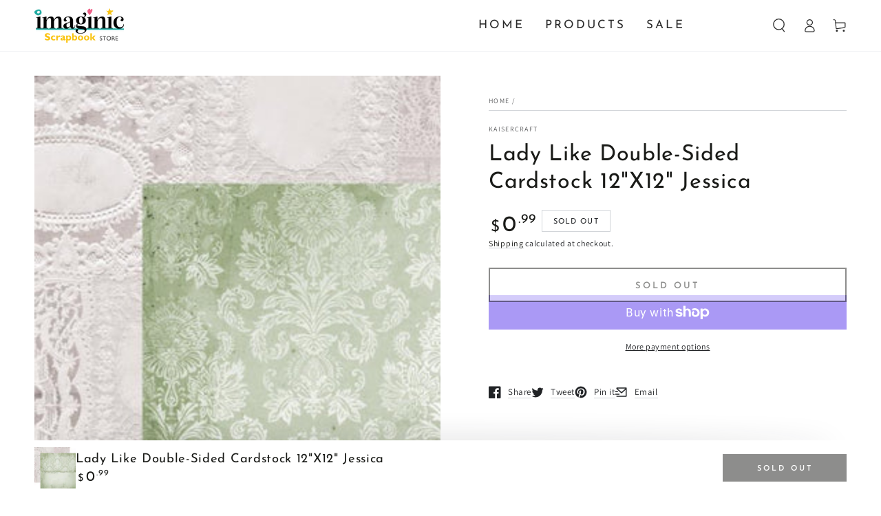

--- FILE ---
content_type: text/css
request_url: https://imaginicstore.com/cdn/shop/t/4/assets/component-search.css?v=182113347349810747551664340404
body_size: 139
content:
.search-modal--open{overflow:hidden}.search-modal--open .transition-content,.search-modal--open .announcement-bar,.search-modal--open .header-wrapper{padding-inline-end:var(--scrollbar-width)}.search-modal--open .header-wrapper{z-index:30}.search-modal{z-index:30;display:block;height:100%;transition:height var(--duration-long) ease}.search-modal .page-width,.search-modal__content{height:100%}details[open]>.search-modal{animation:fade-in var(--duration-default) ease}details[open]>.search-modal .modal-overlay{display:block;animation:fade-in var(--duration-default) ease}details[open]>.search-modal .modal-overlay:after{content:"";position:absolute;background-color:rgba(var(--color-overlay),.5);top:100%;left:0;right:0;height:100vh}.js details[open]>.search-modal .modal-overlay:after{cursor:url(cross.svg),url(cross.png),zoom-out}.search-modal__form{height:100%;display:flex;flex-direction:column}.no-js .search-modal__form{justify-content:center}.search-modal__form .field{flex:0 0 auto;align-self:center;width:100%;display:flex;align-items:center;background-color:rgba(var(--color-foreground),.08);border-radius:50rem;column-gap:1.5rem;padding:0 1.2rem;margin-top:calc(calc(var(--header-height) - var(--announcement-bar-height, 0px) - 4rem) / 2)}.shopify-section-header-sticky:not(.shopify-section-header-hidden) .search-modal__form .field{margin-top:calc(calc(var(--header-height) - 4rem) / 2)}@media screen and (min-width: 750px){.search-modal__form .field{width:60rem;max-width:100%}}.search-modal__form .search__input{padding:0;font-size:1.6rem;box-shadow:none;border:none;height:4rem;min-height:auto}.search-modal__form .search__button{color:rgb(var(--color-foreground));background:none;border:none;padding:0;display:flex;align-items:center;justify-content:center;cursor:pointer}.search-modal__form .search__button .icon{width:1.5rem;overflow:visible;stroke-width:var(--icon-weight)}.no-js .search-modal__form .search__button[type=button]{display:none}.search-modal__form .search__button[type=button]{min-width:2.4rem;min-height:2.4rem;border-radius:50%;background-color:rgb(var(--color-background))}.search-modal__form .search__button[type=button] .icon{width:1.2rem;stroke-width:calc(var(--icon-weight) - .1px);transition:transform var(--duration-default) ease}@media screen and (hover: hover){.search-modal__form .search__button[type=button]:hover .icon{transform:scale(.8) rotate(90deg)}}.search__recommendation{z-index:1;position:absolute;top:100%;left:0;width:100%;padding:2rem 0;border-bottom-left-radius:1rem;border-bottom-right-radius:1rem;background-color:rgb(var(--color-background))}.search__recommendation a{display:block;text-decoration:none;padding:.5rem 3rem;color:rgb(var(--color-link));line-height:calc(1 + .6 / var(--font-body-scale));transition:background-color var(--duration-default) ease}@media screen and (hover: hover){.search__recommendation a:hover{background-color:rgba(var(--color-foreground),.08)}}
/*# sourceMappingURL=/cdn/shop/t/4/assets/component-search.css.map?v=182113347349810747551664340404 */
